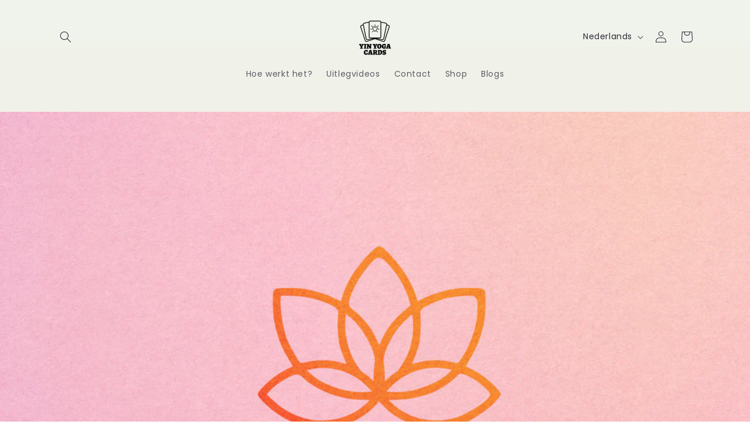

--- FILE ---
content_type: application/x-javascript; charset=utf-8
request_url: https://bundler.nice-team.net/app/shop/status/yinyoga-cards.myshopify.com.js?1769901816
body_size: -331
content:
var bundler_settings_updated='1639312578';